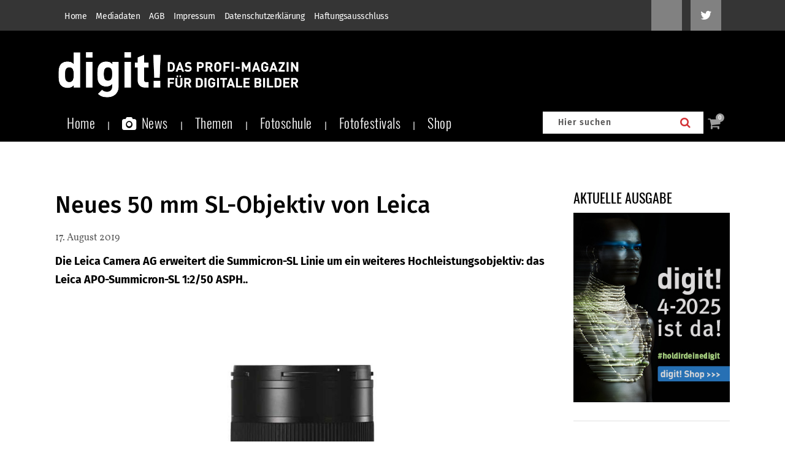

--- FILE ---
content_type: text/html; charset=utf-8
request_url: https://www.google.com/recaptcha/api2/anchor?ar=1&k=6Lcc66IpAAAAANmKKqam5-KuK9ZONODfDh9NqKDs&co=aHR0cHM6Ly93d3cuZGlnaXQuZGU6NDQz&hl=en&v=PoyoqOPhxBO7pBk68S4YbpHZ&size=invisible&anchor-ms=20000&execute-ms=30000&cb=jj6jdydgak0
body_size: 48751
content:
<!DOCTYPE HTML><html dir="ltr" lang="en"><head><meta http-equiv="Content-Type" content="text/html; charset=UTF-8">
<meta http-equiv="X-UA-Compatible" content="IE=edge">
<title>reCAPTCHA</title>
<style type="text/css">
/* cyrillic-ext */
@font-face {
  font-family: 'Roboto';
  font-style: normal;
  font-weight: 400;
  font-stretch: 100%;
  src: url(//fonts.gstatic.com/s/roboto/v48/KFO7CnqEu92Fr1ME7kSn66aGLdTylUAMa3GUBHMdazTgWw.woff2) format('woff2');
  unicode-range: U+0460-052F, U+1C80-1C8A, U+20B4, U+2DE0-2DFF, U+A640-A69F, U+FE2E-FE2F;
}
/* cyrillic */
@font-face {
  font-family: 'Roboto';
  font-style: normal;
  font-weight: 400;
  font-stretch: 100%;
  src: url(//fonts.gstatic.com/s/roboto/v48/KFO7CnqEu92Fr1ME7kSn66aGLdTylUAMa3iUBHMdazTgWw.woff2) format('woff2');
  unicode-range: U+0301, U+0400-045F, U+0490-0491, U+04B0-04B1, U+2116;
}
/* greek-ext */
@font-face {
  font-family: 'Roboto';
  font-style: normal;
  font-weight: 400;
  font-stretch: 100%;
  src: url(//fonts.gstatic.com/s/roboto/v48/KFO7CnqEu92Fr1ME7kSn66aGLdTylUAMa3CUBHMdazTgWw.woff2) format('woff2');
  unicode-range: U+1F00-1FFF;
}
/* greek */
@font-face {
  font-family: 'Roboto';
  font-style: normal;
  font-weight: 400;
  font-stretch: 100%;
  src: url(//fonts.gstatic.com/s/roboto/v48/KFO7CnqEu92Fr1ME7kSn66aGLdTylUAMa3-UBHMdazTgWw.woff2) format('woff2');
  unicode-range: U+0370-0377, U+037A-037F, U+0384-038A, U+038C, U+038E-03A1, U+03A3-03FF;
}
/* math */
@font-face {
  font-family: 'Roboto';
  font-style: normal;
  font-weight: 400;
  font-stretch: 100%;
  src: url(//fonts.gstatic.com/s/roboto/v48/KFO7CnqEu92Fr1ME7kSn66aGLdTylUAMawCUBHMdazTgWw.woff2) format('woff2');
  unicode-range: U+0302-0303, U+0305, U+0307-0308, U+0310, U+0312, U+0315, U+031A, U+0326-0327, U+032C, U+032F-0330, U+0332-0333, U+0338, U+033A, U+0346, U+034D, U+0391-03A1, U+03A3-03A9, U+03B1-03C9, U+03D1, U+03D5-03D6, U+03F0-03F1, U+03F4-03F5, U+2016-2017, U+2034-2038, U+203C, U+2040, U+2043, U+2047, U+2050, U+2057, U+205F, U+2070-2071, U+2074-208E, U+2090-209C, U+20D0-20DC, U+20E1, U+20E5-20EF, U+2100-2112, U+2114-2115, U+2117-2121, U+2123-214F, U+2190, U+2192, U+2194-21AE, U+21B0-21E5, U+21F1-21F2, U+21F4-2211, U+2213-2214, U+2216-22FF, U+2308-230B, U+2310, U+2319, U+231C-2321, U+2336-237A, U+237C, U+2395, U+239B-23B7, U+23D0, U+23DC-23E1, U+2474-2475, U+25AF, U+25B3, U+25B7, U+25BD, U+25C1, U+25CA, U+25CC, U+25FB, U+266D-266F, U+27C0-27FF, U+2900-2AFF, U+2B0E-2B11, U+2B30-2B4C, U+2BFE, U+3030, U+FF5B, U+FF5D, U+1D400-1D7FF, U+1EE00-1EEFF;
}
/* symbols */
@font-face {
  font-family: 'Roboto';
  font-style: normal;
  font-weight: 400;
  font-stretch: 100%;
  src: url(//fonts.gstatic.com/s/roboto/v48/KFO7CnqEu92Fr1ME7kSn66aGLdTylUAMaxKUBHMdazTgWw.woff2) format('woff2');
  unicode-range: U+0001-000C, U+000E-001F, U+007F-009F, U+20DD-20E0, U+20E2-20E4, U+2150-218F, U+2190, U+2192, U+2194-2199, U+21AF, U+21E6-21F0, U+21F3, U+2218-2219, U+2299, U+22C4-22C6, U+2300-243F, U+2440-244A, U+2460-24FF, U+25A0-27BF, U+2800-28FF, U+2921-2922, U+2981, U+29BF, U+29EB, U+2B00-2BFF, U+4DC0-4DFF, U+FFF9-FFFB, U+10140-1018E, U+10190-1019C, U+101A0, U+101D0-101FD, U+102E0-102FB, U+10E60-10E7E, U+1D2C0-1D2D3, U+1D2E0-1D37F, U+1F000-1F0FF, U+1F100-1F1AD, U+1F1E6-1F1FF, U+1F30D-1F30F, U+1F315, U+1F31C, U+1F31E, U+1F320-1F32C, U+1F336, U+1F378, U+1F37D, U+1F382, U+1F393-1F39F, U+1F3A7-1F3A8, U+1F3AC-1F3AF, U+1F3C2, U+1F3C4-1F3C6, U+1F3CA-1F3CE, U+1F3D4-1F3E0, U+1F3ED, U+1F3F1-1F3F3, U+1F3F5-1F3F7, U+1F408, U+1F415, U+1F41F, U+1F426, U+1F43F, U+1F441-1F442, U+1F444, U+1F446-1F449, U+1F44C-1F44E, U+1F453, U+1F46A, U+1F47D, U+1F4A3, U+1F4B0, U+1F4B3, U+1F4B9, U+1F4BB, U+1F4BF, U+1F4C8-1F4CB, U+1F4D6, U+1F4DA, U+1F4DF, U+1F4E3-1F4E6, U+1F4EA-1F4ED, U+1F4F7, U+1F4F9-1F4FB, U+1F4FD-1F4FE, U+1F503, U+1F507-1F50B, U+1F50D, U+1F512-1F513, U+1F53E-1F54A, U+1F54F-1F5FA, U+1F610, U+1F650-1F67F, U+1F687, U+1F68D, U+1F691, U+1F694, U+1F698, U+1F6AD, U+1F6B2, U+1F6B9-1F6BA, U+1F6BC, U+1F6C6-1F6CF, U+1F6D3-1F6D7, U+1F6E0-1F6EA, U+1F6F0-1F6F3, U+1F6F7-1F6FC, U+1F700-1F7FF, U+1F800-1F80B, U+1F810-1F847, U+1F850-1F859, U+1F860-1F887, U+1F890-1F8AD, U+1F8B0-1F8BB, U+1F8C0-1F8C1, U+1F900-1F90B, U+1F93B, U+1F946, U+1F984, U+1F996, U+1F9E9, U+1FA00-1FA6F, U+1FA70-1FA7C, U+1FA80-1FA89, U+1FA8F-1FAC6, U+1FACE-1FADC, U+1FADF-1FAE9, U+1FAF0-1FAF8, U+1FB00-1FBFF;
}
/* vietnamese */
@font-face {
  font-family: 'Roboto';
  font-style: normal;
  font-weight: 400;
  font-stretch: 100%;
  src: url(//fonts.gstatic.com/s/roboto/v48/KFO7CnqEu92Fr1ME7kSn66aGLdTylUAMa3OUBHMdazTgWw.woff2) format('woff2');
  unicode-range: U+0102-0103, U+0110-0111, U+0128-0129, U+0168-0169, U+01A0-01A1, U+01AF-01B0, U+0300-0301, U+0303-0304, U+0308-0309, U+0323, U+0329, U+1EA0-1EF9, U+20AB;
}
/* latin-ext */
@font-face {
  font-family: 'Roboto';
  font-style: normal;
  font-weight: 400;
  font-stretch: 100%;
  src: url(//fonts.gstatic.com/s/roboto/v48/KFO7CnqEu92Fr1ME7kSn66aGLdTylUAMa3KUBHMdazTgWw.woff2) format('woff2');
  unicode-range: U+0100-02BA, U+02BD-02C5, U+02C7-02CC, U+02CE-02D7, U+02DD-02FF, U+0304, U+0308, U+0329, U+1D00-1DBF, U+1E00-1E9F, U+1EF2-1EFF, U+2020, U+20A0-20AB, U+20AD-20C0, U+2113, U+2C60-2C7F, U+A720-A7FF;
}
/* latin */
@font-face {
  font-family: 'Roboto';
  font-style: normal;
  font-weight: 400;
  font-stretch: 100%;
  src: url(//fonts.gstatic.com/s/roboto/v48/KFO7CnqEu92Fr1ME7kSn66aGLdTylUAMa3yUBHMdazQ.woff2) format('woff2');
  unicode-range: U+0000-00FF, U+0131, U+0152-0153, U+02BB-02BC, U+02C6, U+02DA, U+02DC, U+0304, U+0308, U+0329, U+2000-206F, U+20AC, U+2122, U+2191, U+2193, U+2212, U+2215, U+FEFF, U+FFFD;
}
/* cyrillic-ext */
@font-face {
  font-family: 'Roboto';
  font-style: normal;
  font-weight: 500;
  font-stretch: 100%;
  src: url(//fonts.gstatic.com/s/roboto/v48/KFO7CnqEu92Fr1ME7kSn66aGLdTylUAMa3GUBHMdazTgWw.woff2) format('woff2');
  unicode-range: U+0460-052F, U+1C80-1C8A, U+20B4, U+2DE0-2DFF, U+A640-A69F, U+FE2E-FE2F;
}
/* cyrillic */
@font-face {
  font-family: 'Roboto';
  font-style: normal;
  font-weight: 500;
  font-stretch: 100%;
  src: url(//fonts.gstatic.com/s/roboto/v48/KFO7CnqEu92Fr1ME7kSn66aGLdTylUAMa3iUBHMdazTgWw.woff2) format('woff2');
  unicode-range: U+0301, U+0400-045F, U+0490-0491, U+04B0-04B1, U+2116;
}
/* greek-ext */
@font-face {
  font-family: 'Roboto';
  font-style: normal;
  font-weight: 500;
  font-stretch: 100%;
  src: url(//fonts.gstatic.com/s/roboto/v48/KFO7CnqEu92Fr1ME7kSn66aGLdTylUAMa3CUBHMdazTgWw.woff2) format('woff2');
  unicode-range: U+1F00-1FFF;
}
/* greek */
@font-face {
  font-family: 'Roboto';
  font-style: normal;
  font-weight: 500;
  font-stretch: 100%;
  src: url(//fonts.gstatic.com/s/roboto/v48/KFO7CnqEu92Fr1ME7kSn66aGLdTylUAMa3-UBHMdazTgWw.woff2) format('woff2');
  unicode-range: U+0370-0377, U+037A-037F, U+0384-038A, U+038C, U+038E-03A1, U+03A3-03FF;
}
/* math */
@font-face {
  font-family: 'Roboto';
  font-style: normal;
  font-weight: 500;
  font-stretch: 100%;
  src: url(//fonts.gstatic.com/s/roboto/v48/KFO7CnqEu92Fr1ME7kSn66aGLdTylUAMawCUBHMdazTgWw.woff2) format('woff2');
  unicode-range: U+0302-0303, U+0305, U+0307-0308, U+0310, U+0312, U+0315, U+031A, U+0326-0327, U+032C, U+032F-0330, U+0332-0333, U+0338, U+033A, U+0346, U+034D, U+0391-03A1, U+03A3-03A9, U+03B1-03C9, U+03D1, U+03D5-03D6, U+03F0-03F1, U+03F4-03F5, U+2016-2017, U+2034-2038, U+203C, U+2040, U+2043, U+2047, U+2050, U+2057, U+205F, U+2070-2071, U+2074-208E, U+2090-209C, U+20D0-20DC, U+20E1, U+20E5-20EF, U+2100-2112, U+2114-2115, U+2117-2121, U+2123-214F, U+2190, U+2192, U+2194-21AE, U+21B0-21E5, U+21F1-21F2, U+21F4-2211, U+2213-2214, U+2216-22FF, U+2308-230B, U+2310, U+2319, U+231C-2321, U+2336-237A, U+237C, U+2395, U+239B-23B7, U+23D0, U+23DC-23E1, U+2474-2475, U+25AF, U+25B3, U+25B7, U+25BD, U+25C1, U+25CA, U+25CC, U+25FB, U+266D-266F, U+27C0-27FF, U+2900-2AFF, U+2B0E-2B11, U+2B30-2B4C, U+2BFE, U+3030, U+FF5B, U+FF5D, U+1D400-1D7FF, U+1EE00-1EEFF;
}
/* symbols */
@font-face {
  font-family: 'Roboto';
  font-style: normal;
  font-weight: 500;
  font-stretch: 100%;
  src: url(//fonts.gstatic.com/s/roboto/v48/KFO7CnqEu92Fr1ME7kSn66aGLdTylUAMaxKUBHMdazTgWw.woff2) format('woff2');
  unicode-range: U+0001-000C, U+000E-001F, U+007F-009F, U+20DD-20E0, U+20E2-20E4, U+2150-218F, U+2190, U+2192, U+2194-2199, U+21AF, U+21E6-21F0, U+21F3, U+2218-2219, U+2299, U+22C4-22C6, U+2300-243F, U+2440-244A, U+2460-24FF, U+25A0-27BF, U+2800-28FF, U+2921-2922, U+2981, U+29BF, U+29EB, U+2B00-2BFF, U+4DC0-4DFF, U+FFF9-FFFB, U+10140-1018E, U+10190-1019C, U+101A0, U+101D0-101FD, U+102E0-102FB, U+10E60-10E7E, U+1D2C0-1D2D3, U+1D2E0-1D37F, U+1F000-1F0FF, U+1F100-1F1AD, U+1F1E6-1F1FF, U+1F30D-1F30F, U+1F315, U+1F31C, U+1F31E, U+1F320-1F32C, U+1F336, U+1F378, U+1F37D, U+1F382, U+1F393-1F39F, U+1F3A7-1F3A8, U+1F3AC-1F3AF, U+1F3C2, U+1F3C4-1F3C6, U+1F3CA-1F3CE, U+1F3D4-1F3E0, U+1F3ED, U+1F3F1-1F3F3, U+1F3F5-1F3F7, U+1F408, U+1F415, U+1F41F, U+1F426, U+1F43F, U+1F441-1F442, U+1F444, U+1F446-1F449, U+1F44C-1F44E, U+1F453, U+1F46A, U+1F47D, U+1F4A3, U+1F4B0, U+1F4B3, U+1F4B9, U+1F4BB, U+1F4BF, U+1F4C8-1F4CB, U+1F4D6, U+1F4DA, U+1F4DF, U+1F4E3-1F4E6, U+1F4EA-1F4ED, U+1F4F7, U+1F4F9-1F4FB, U+1F4FD-1F4FE, U+1F503, U+1F507-1F50B, U+1F50D, U+1F512-1F513, U+1F53E-1F54A, U+1F54F-1F5FA, U+1F610, U+1F650-1F67F, U+1F687, U+1F68D, U+1F691, U+1F694, U+1F698, U+1F6AD, U+1F6B2, U+1F6B9-1F6BA, U+1F6BC, U+1F6C6-1F6CF, U+1F6D3-1F6D7, U+1F6E0-1F6EA, U+1F6F0-1F6F3, U+1F6F7-1F6FC, U+1F700-1F7FF, U+1F800-1F80B, U+1F810-1F847, U+1F850-1F859, U+1F860-1F887, U+1F890-1F8AD, U+1F8B0-1F8BB, U+1F8C0-1F8C1, U+1F900-1F90B, U+1F93B, U+1F946, U+1F984, U+1F996, U+1F9E9, U+1FA00-1FA6F, U+1FA70-1FA7C, U+1FA80-1FA89, U+1FA8F-1FAC6, U+1FACE-1FADC, U+1FADF-1FAE9, U+1FAF0-1FAF8, U+1FB00-1FBFF;
}
/* vietnamese */
@font-face {
  font-family: 'Roboto';
  font-style: normal;
  font-weight: 500;
  font-stretch: 100%;
  src: url(//fonts.gstatic.com/s/roboto/v48/KFO7CnqEu92Fr1ME7kSn66aGLdTylUAMa3OUBHMdazTgWw.woff2) format('woff2');
  unicode-range: U+0102-0103, U+0110-0111, U+0128-0129, U+0168-0169, U+01A0-01A1, U+01AF-01B0, U+0300-0301, U+0303-0304, U+0308-0309, U+0323, U+0329, U+1EA0-1EF9, U+20AB;
}
/* latin-ext */
@font-face {
  font-family: 'Roboto';
  font-style: normal;
  font-weight: 500;
  font-stretch: 100%;
  src: url(//fonts.gstatic.com/s/roboto/v48/KFO7CnqEu92Fr1ME7kSn66aGLdTylUAMa3KUBHMdazTgWw.woff2) format('woff2');
  unicode-range: U+0100-02BA, U+02BD-02C5, U+02C7-02CC, U+02CE-02D7, U+02DD-02FF, U+0304, U+0308, U+0329, U+1D00-1DBF, U+1E00-1E9F, U+1EF2-1EFF, U+2020, U+20A0-20AB, U+20AD-20C0, U+2113, U+2C60-2C7F, U+A720-A7FF;
}
/* latin */
@font-face {
  font-family: 'Roboto';
  font-style: normal;
  font-weight: 500;
  font-stretch: 100%;
  src: url(//fonts.gstatic.com/s/roboto/v48/KFO7CnqEu92Fr1ME7kSn66aGLdTylUAMa3yUBHMdazQ.woff2) format('woff2');
  unicode-range: U+0000-00FF, U+0131, U+0152-0153, U+02BB-02BC, U+02C6, U+02DA, U+02DC, U+0304, U+0308, U+0329, U+2000-206F, U+20AC, U+2122, U+2191, U+2193, U+2212, U+2215, U+FEFF, U+FFFD;
}
/* cyrillic-ext */
@font-face {
  font-family: 'Roboto';
  font-style: normal;
  font-weight: 900;
  font-stretch: 100%;
  src: url(//fonts.gstatic.com/s/roboto/v48/KFO7CnqEu92Fr1ME7kSn66aGLdTylUAMa3GUBHMdazTgWw.woff2) format('woff2');
  unicode-range: U+0460-052F, U+1C80-1C8A, U+20B4, U+2DE0-2DFF, U+A640-A69F, U+FE2E-FE2F;
}
/* cyrillic */
@font-face {
  font-family: 'Roboto';
  font-style: normal;
  font-weight: 900;
  font-stretch: 100%;
  src: url(//fonts.gstatic.com/s/roboto/v48/KFO7CnqEu92Fr1ME7kSn66aGLdTylUAMa3iUBHMdazTgWw.woff2) format('woff2');
  unicode-range: U+0301, U+0400-045F, U+0490-0491, U+04B0-04B1, U+2116;
}
/* greek-ext */
@font-face {
  font-family: 'Roboto';
  font-style: normal;
  font-weight: 900;
  font-stretch: 100%;
  src: url(//fonts.gstatic.com/s/roboto/v48/KFO7CnqEu92Fr1ME7kSn66aGLdTylUAMa3CUBHMdazTgWw.woff2) format('woff2');
  unicode-range: U+1F00-1FFF;
}
/* greek */
@font-face {
  font-family: 'Roboto';
  font-style: normal;
  font-weight: 900;
  font-stretch: 100%;
  src: url(//fonts.gstatic.com/s/roboto/v48/KFO7CnqEu92Fr1ME7kSn66aGLdTylUAMa3-UBHMdazTgWw.woff2) format('woff2');
  unicode-range: U+0370-0377, U+037A-037F, U+0384-038A, U+038C, U+038E-03A1, U+03A3-03FF;
}
/* math */
@font-face {
  font-family: 'Roboto';
  font-style: normal;
  font-weight: 900;
  font-stretch: 100%;
  src: url(//fonts.gstatic.com/s/roboto/v48/KFO7CnqEu92Fr1ME7kSn66aGLdTylUAMawCUBHMdazTgWw.woff2) format('woff2');
  unicode-range: U+0302-0303, U+0305, U+0307-0308, U+0310, U+0312, U+0315, U+031A, U+0326-0327, U+032C, U+032F-0330, U+0332-0333, U+0338, U+033A, U+0346, U+034D, U+0391-03A1, U+03A3-03A9, U+03B1-03C9, U+03D1, U+03D5-03D6, U+03F0-03F1, U+03F4-03F5, U+2016-2017, U+2034-2038, U+203C, U+2040, U+2043, U+2047, U+2050, U+2057, U+205F, U+2070-2071, U+2074-208E, U+2090-209C, U+20D0-20DC, U+20E1, U+20E5-20EF, U+2100-2112, U+2114-2115, U+2117-2121, U+2123-214F, U+2190, U+2192, U+2194-21AE, U+21B0-21E5, U+21F1-21F2, U+21F4-2211, U+2213-2214, U+2216-22FF, U+2308-230B, U+2310, U+2319, U+231C-2321, U+2336-237A, U+237C, U+2395, U+239B-23B7, U+23D0, U+23DC-23E1, U+2474-2475, U+25AF, U+25B3, U+25B7, U+25BD, U+25C1, U+25CA, U+25CC, U+25FB, U+266D-266F, U+27C0-27FF, U+2900-2AFF, U+2B0E-2B11, U+2B30-2B4C, U+2BFE, U+3030, U+FF5B, U+FF5D, U+1D400-1D7FF, U+1EE00-1EEFF;
}
/* symbols */
@font-face {
  font-family: 'Roboto';
  font-style: normal;
  font-weight: 900;
  font-stretch: 100%;
  src: url(//fonts.gstatic.com/s/roboto/v48/KFO7CnqEu92Fr1ME7kSn66aGLdTylUAMaxKUBHMdazTgWw.woff2) format('woff2');
  unicode-range: U+0001-000C, U+000E-001F, U+007F-009F, U+20DD-20E0, U+20E2-20E4, U+2150-218F, U+2190, U+2192, U+2194-2199, U+21AF, U+21E6-21F0, U+21F3, U+2218-2219, U+2299, U+22C4-22C6, U+2300-243F, U+2440-244A, U+2460-24FF, U+25A0-27BF, U+2800-28FF, U+2921-2922, U+2981, U+29BF, U+29EB, U+2B00-2BFF, U+4DC0-4DFF, U+FFF9-FFFB, U+10140-1018E, U+10190-1019C, U+101A0, U+101D0-101FD, U+102E0-102FB, U+10E60-10E7E, U+1D2C0-1D2D3, U+1D2E0-1D37F, U+1F000-1F0FF, U+1F100-1F1AD, U+1F1E6-1F1FF, U+1F30D-1F30F, U+1F315, U+1F31C, U+1F31E, U+1F320-1F32C, U+1F336, U+1F378, U+1F37D, U+1F382, U+1F393-1F39F, U+1F3A7-1F3A8, U+1F3AC-1F3AF, U+1F3C2, U+1F3C4-1F3C6, U+1F3CA-1F3CE, U+1F3D4-1F3E0, U+1F3ED, U+1F3F1-1F3F3, U+1F3F5-1F3F7, U+1F408, U+1F415, U+1F41F, U+1F426, U+1F43F, U+1F441-1F442, U+1F444, U+1F446-1F449, U+1F44C-1F44E, U+1F453, U+1F46A, U+1F47D, U+1F4A3, U+1F4B0, U+1F4B3, U+1F4B9, U+1F4BB, U+1F4BF, U+1F4C8-1F4CB, U+1F4D6, U+1F4DA, U+1F4DF, U+1F4E3-1F4E6, U+1F4EA-1F4ED, U+1F4F7, U+1F4F9-1F4FB, U+1F4FD-1F4FE, U+1F503, U+1F507-1F50B, U+1F50D, U+1F512-1F513, U+1F53E-1F54A, U+1F54F-1F5FA, U+1F610, U+1F650-1F67F, U+1F687, U+1F68D, U+1F691, U+1F694, U+1F698, U+1F6AD, U+1F6B2, U+1F6B9-1F6BA, U+1F6BC, U+1F6C6-1F6CF, U+1F6D3-1F6D7, U+1F6E0-1F6EA, U+1F6F0-1F6F3, U+1F6F7-1F6FC, U+1F700-1F7FF, U+1F800-1F80B, U+1F810-1F847, U+1F850-1F859, U+1F860-1F887, U+1F890-1F8AD, U+1F8B0-1F8BB, U+1F8C0-1F8C1, U+1F900-1F90B, U+1F93B, U+1F946, U+1F984, U+1F996, U+1F9E9, U+1FA00-1FA6F, U+1FA70-1FA7C, U+1FA80-1FA89, U+1FA8F-1FAC6, U+1FACE-1FADC, U+1FADF-1FAE9, U+1FAF0-1FAF8, U+1FB00-1FBFF;
}
/* vietnamese */
@font-face {
  font-family: 'Roboto';
  font-style: normal;
  font-weight: 900;
  font-stretch: 100%;
  src: url(//fonts.gstatic.com/s/roboto/v48/KFO7CnqEu92Fr1ME7kSn66aGLdTylUAMa3OUBHMdazTgWw.woff2) format('woff2');
  unicode-range: U+0102-0103, U+0110-0111, U+0128-0129, U+0168-0169, U+01A0-01A1, U+01AF-01B0, U+0300-0301, U+0303-0304, U+0308-0309, U+0323, U+0329, U+1EA0-1EF9, U+20AB;
}
/* latin-ext */
@font-face {
  font-family: 'Roboto';
  font-style: normal;
  font-weight: 900;
  font-stretch: 100%;
  src: url(//fonts.gstatic.com/s/roboto/v48/KFO7CnqEu92Fr1ME7kSn66aGLdTylUAMa3KUBHMdazTgWw.woff2) format('woff2');
  unicode-range: U+0100-02BA, U+02BD-02C5, U+02C7-02CC, U+02CE-02D7, U+02DD-02FF, U+0304, U+0308, U+0329, U+1D00-1DBF, U+1E00-1E9F, U+1EF2-1EFF, U+2020, U+20A0-20AB, U+20AD-20C0, U+2113, U+2C60-2C7F, U+A720-A7FF;
}
/* latin */
@font-face {
  font-family: 'Roboto';
  font-style: normal;
  font-weight: 900;
  font-stretch: 100%;
  src: url(//fonts.gstatic.com/s/roboto/v48/KFO7CnqEu92Fr1ME7kSn66aGLdTylUAMa3yUBHMdazQ.woff2) format('woff2');
  unicode-range: U+0000-00FF, U+0131, U+0152-0153, U+02BB-02BC, U+02C6, U+02DA, U+02DC, U+0304, U+0308, U+0329, U+2000-206F, U+20AC, U+2122, U+2191, U+2193, U+2212, U+2215, U+FEFF, U+FFFD;
}

</style>
<link rel="stylesheet" type="text/css" href="https://www.gstatic.com/recaptcha/releases/PoyoqOPhxBO7pBk68S4YbpHZ/styles__ltr.css">
<script nonce="NVqoPg6Elz14mODMXGXVJw" type="text/javascript">window['__recaptcha_api'] = 'https://www.google.com/recaptcha/api2/';</script>
<script type="text/javascript" src="https://www.gstatic.com/recaptcha/releases/PoyoqOPhxBO7pBk68S4YbpHZ/recaptcha__en.js" nonce="NVqoPg6Elz14mODMXGXVJw">
      
    </script></head>
<body><div id="rc-anchor-alert" class="rc-anchor-alert"></div>
<input type="hidden" id="recaptcha-token" value="[base64]">
<script type="text/javascript" nonce="NVqoPg6Elz14mODMXGXVJw">
      recaptcha.anchor.Main.init("[\x22ainput\x22,[\x22bgdata\x22,\x22\x22,\[base64]/[base64]/[base64]/[base64]/cjw8ejpyPj4+eil9Y2F0Y2gobCl7dGhyb3cgbDt9fSxIPWZ1bmN0aW9uKHcsdCx6KXtpZih3PT0xOTR8fHc9PTIwOCl0LnZbd10/dC52W3ddLmNvbmNhdCh6KTp0LnZbd109b2Yoeix0KTtlbHNle2lmKHQuYkImJnchPTMxNylyZXR1cm47dz09NjZ8fHc9PTEyMnx8dz09NDcwfHx3PT00NHx8dz09NDE2fHx3PT0zOTd8fHc9PTQyMXx8dz09Njh8fHc9PTcwfHx3PT0xODQ/[base64]/[base64]/[base64]/bmV3IGRbVl0oSlswXSk6cD09Mj9uZXcgZFtWXShKWzBdLEpbMV0pOnA9PTM/bmV3IGRbVl0oSlswXSxKWzFdLEpbMl0pOnA9PTQ/[base64]/[base64]/[base64]/[base64]\x22,\[base64]\x22,\[base64]/CscOaw44vUMKZwqHDn8K2E8ObwoTDmcOowqbCnTrCiHxUSHDDrMK6BXVIwqDDrcKowotZw6jDrMOOwrTCh3ZkTGsbwo8kwpbCoA04w4Yew5kWw7jDvsO0QsKIesOnwozCusKXwqrCvXJuw4zCkMOdeygcOcK0JiTDtT/CsTjCiMKuQMKvw5fDp8OGTVvCqMKdw6ktH8Kvw5PDnHrCjsK0O0/[base64]/NsK8w7zCisKOwqPCkw4VMcKEcHx5w5pAwr5Lwpwgw7pjw5/DgE4yG8OmwqJWw5hCJUonwo/DqB7Do8K/[base64]/CuXYAalfDvMKFZcONwo4HwqtMIxd6w4/Cs8KkPsKdwoprwovCtMK0aMOgSCwOwqw8YMKzwoTCmR7CocOYccOGYFDDp3d9OsOUwpMPw73Dh8OKE1RcJUh/wqR2wpcWD8K9w7AnwpXDhGZzwpnCnm50wpHCjgNKV8Otw4bDhcKzw6/DgTBNC0HCl8OYXhN9YsK3GCTCi3vCncOianTCjxQBKX/DgyTCmsO+wq7Dg8ONE3jCjigfwrTDpSs7wrzCoMKrwp93wrzDsCV5AD/[base64]/DvMO/[base64]/[base64]/[base64]/GsOgMlLDlsOrwrTCu8KCwpVHwqVAaVJvM3TClinCl2bDo1fChsKDc8OVb8OUMCzDqcOtWQ7DlFZGdmXDk8K/HMOcwpkFGEMBY8OrVcKbwoEYcMKZw4bDtEYJHCnCjzN+woApwoXCqH3DqStnw4phwqjChnbCi8KNccKmwrHCjgduwr/[base64]/DicKCU8K1wq8cV8KUdMK5LVjCqMOtc8KHw6HCncKkNUZswpVJwrPDrUdKwrXDsTIMwozCjcKQGXpiDTUbacOTKmPCsjJMcDBINRTDkxvCtcOKOUEIw5lmNsO3OMKeccOZwoJzwpXCoF9XHCLCohl1XSEMw5YIcA3CuMO0KG/ClEhKwq8TPC8Tw6fCosOTwoTCtMO7w5dQw7rCuypjw4LDvcOWw6PCqMOfb0t/OcOrWQ3CtMK/Q8K0FAfCmAIww4DDu8OywoTDjMKtw7wJesONAB7CucO7wr4mwrHDlRDDusOZcMO1L8ObA8KXXktww4FJH8OiCG/DkMOiRzzCsUDDmxsZfsO2w4siwpwOwoF3w7FAwrVww5EBdA8Ewr5XwrNEb2HCq8OZDcKkKsKOBcKyE8OsazfDqCE3w5NXISTCn8O+GEEhbMKXcw7CgsO/bcO0wpXDrsO7RxfDjcKAAAnDnsK6w67Ch8OKw7YEcsKSwo4bOD3CqwHCg2TCnMOvbMKxEcOHWGx/wo3DlAd3wo3DtTV1WcKbw4cIHCUawqjDmMK5MMOwK0wSbUrCl8Orw6w9wp3DmjfDkwXCukHDsT9owrrDlsKow4QsC8Kxw4PCm8KrwrpvWcKuw5bCkcKcZsKUY8Oow4FHXgdLwpPDj1zDv8OEZsO3w74jwq0AHsOZfMOmwoMgw44ISw/Cojtdw5bDgAFQwqYOLA/DmMKKw7HCvgDCrjYyPcOmTwzDucOiwoPCjsKlwqHDtF02BcKYwroIWw3Cq8OuwpZZMQ1ww5XCssKHCMOvw6BFZizCssKlwoERwq5NdsKuw7bDjcO9w6bDh8OLY3fDuV9UGHTCmG5sUWk/ZcKPwrB7XsKvUsObSsOOw5wmVsKVwrsoMcKaf8KhfFsiwpPCmcK7csKlZj8FW8K0acOvwrHDpxwCRCpPw5N4wqfDi8K/wo0BIMOYFsO7wrI3w4LCvsKNwppaMcOMVsO5LUrCg8KQw7QZw5B9FWd4ecOlwqA+w78dwpkLR8KOwpcswpBCMsO3EcKzw6AGw6PCmXXCjsOLw4DDqsO2TUo/bsOTdjfCr8OpwrtvwrjDlMOVPcKTwrvCnsOBwo0MXcKuw6ggdj3Dlj87fcKkw6vDgsOow5U8B1XDu2HDucOYWFzDoW50WMKpHnzDncO0QMOHE8ObwptGe8Odw6/[base64]/w5MvX21XwqjClTcmw57CncOYdT0tw7o5w5XDi8OnG8Oiw4nDrWAHwpvDssOSJEjCpsK2w4PCkjILBVdvw51yBcKNVCTCmBfDr8KnN8KHA8OiwpbDqgHCqMKlT8KIwo7DlMK9IcOfwo5iw7nDiS11L8KywrVhFQTCn1/[base64]/w75NHcKpwrDCpQVVIcKkw53DpkDDkyskw5UewpkwJ8KhaEgrwqzDgMOMKFxew50Sw6fDjRRCw67DoBsZdlLCiD4GOsK4w5TDg2NFI8OwSmQ/P8OMKR0sw5jCjsK/FQjDhsOWwonDgj8GwpfCv8OMw60Nw5HDpsORPMO3NgBxwo/Cl3vCm3hrwpbDixlPwpTDucKcLVQcE8OlJhBBfHbDp8KDUsKFwqjDoMOwdUomwrxiBMK9YMOUEcOvGMOhDMOSwrHDmMOaAFvDnAosw6DChMK9csKlw4BuwobDhMORJCFKHMOJwp/Cm8OVS04eXcOtw4tfwpjDrFLCrsK9wqhBf8KaYsOiO8KAwq3DuMOVZHJcw6Biw7EnwrnCuFDCgMKrFMO/w4PDuykawqNNwqtuwrtwwpfDiH7CuFjCkXsIw6LCicKPwqnChlPDusOnwqLCukrCjz7DoBfDgMOZdXDDrCTDvsOWwo/Ck8KXMMKLYcO8CMOzGsKvw6/Ci8KGw5bCp2YJczILYEZ0WMK9IsOyw7LDrcOVwoRpworCrnUVBsONFgoTeMOObkNZwqYewq4gKcOIXsOuTsK3esOcFcKOw74LdF/DkcO3w5cLfMKtwpFJw5LClkfClsO+w6DCvsKhw5jDpMOVw5gdw4kLIMOIw4RvTDTCusOKJsKEw75UwpbClQbChcKjwpfCpRHCv8KCMx8Cw6fCgRoBRGJjITxiSB5iw4/Dn2N9KMOzYcKMViZdf8OHw4/Dh1IXfWzCvFpPB1ZyECbCuSXDtBDCqVnCiMKBNcOid8KZK8KDBsO0fUITAht5JcKzFGZCw4fCksOpQMKkwqR0w4YPw5zDhMK0wpE3wpDCvmHCnMOtdMKVwrNVBSQ9ETvChDQgRz7DvwbCnUkewoZXw6/[base64]/DugwUw6xLZznDpHXCgic/wqMxwo4jw417MCHCp8K2w4oUdj5aQGwAaHZ7SMOpICc2w4YPw73Co8O/[base64]/aXzDucKmw5PDr8K8RTYCw4DDnMKmMX3DucO8wprDgcOcw7DCpMOew7MTw4nCpcKJfcOmQ8OvHyvDsXHClMK5ZgjCgcOuwqvDgsO1M28cLVwiw6xUw75pw5VSwox7CVLClkjDuzrCkkUVTsKRNAkkwpU7wozCjgLCucOcw7N/[base64]/CqsOHH8OEw4fCu0bDg0rChxfCqmDDlsKgMkXDqBJxHnrCm8OnwrzDjcKwwq/CgcObwoPDpwZbTHNUwq3DkydzDVpFIkcZfcONwrDCpTASwrnDqyp2woZ3csKPOMOfw7HCusOjVBnCvMOgE2RHwqfDrcOHdxs3w7kifcO6wpvDmcOpwpkVwopjw5nCusOKKcOIHnE9A8OBwpYywoPChsKMZ8OPwobDlkfDkcKVV8KuZcK/[base64]/Cq8K7w5XDsHoaw65KdsKLw5DDjWo7wr3DtcKEw59RwpbDrm/[base64]/CmApfwqrCqcOfTFrCqhldMSJXwq1NDsO/ASRDwp5aw6bDrcK7dMKCa8OXXDPDlcKZTDTCmsKQIVU5HMOYw6bDpyTDi3Q5OcK/[base64]/CisKoHWQkwqRXMsOow5DCoh/[base64]/CsGsMclrCohJhbsKuOsKaw4N5fS3ChMOLPhhCWCtcRARlHMK1MXzDmQfDtUcnwqHDlnd0w4JlwqLCrEvDrSxzJ03DjsOeRGjDoWcjw6DChjfCl8O+DcKkNxokwqzDtk3ClHdywoHDvsOtEMOFL8OdwqjDvMOdXmUeKwbCg8OpHRPDn8KfD8KId8ONUD/ChF9+woDDvAXCk1DDtAlBwpTDncKew43Do0R+HcOaw5gicAorwq0Kw4cUGcK1wqApwqFVJnFfw40aQsKtw7DDpMOxw5BzNsOaw73DocOewpQHTCDDtsKUFsOHSg3CnBIgwqjCqDTCtVd0wqrCp8KgAsKkAinCp8KswpAdLsOSw47Diy8GwroZP8O6S8Oqw7/ChMKGNcKEwptzBMOdMcKZEmxqwrXDoxPCswPDnjHCvVHCnQxCTmI5dm0qw7nCv8OQwpYgT8KmOsOWw6DCgGrDosKPw6l6QsK0Ogogw7Qnw7lbaMKpdXAnw6EsScKDScOgDwHCjj0jXcO/[base64]/DulQ/wok7w4U8RUURC8KHwqZQw60zf8Khw7YOMcOXIMKhLhjDgMOnaUluw4bCnsOFUC4OdxzCrcOrw7hPFTZ/[base64]/TcK7MgLChUfDtHAFTSjCpMOCwq3DvARbO0wTPMK6wpcqwqlZw4zDqXYGOADCjELDtcKRXSTDqMOGwpARw7wkwqALwoFkfsKVeW9fV8OTwqvCtkkfw6HDrcOxwqBtcMKkDsOiw6w0wonCpCPCpMKqw5/CocOewrRYw4PDtcKVNAR3w5nCsMOAwosif8KPTwUDwp0USWrDlsKQw796R8O4VhRRw6TCjSk/ZVNVW8O2wqbDmQZww78+VcKLDMODwpLDjW/ChA/[base64]/DlsKhwrdDwrwDQcKRJcKRTj9Ow6HDn8OIw5LDlnrDozYUwovCiEc9M8OaAx0yw5EEwodcPRbDqEtdw7UYwp/CocKWwr7Ctyd3IcKcw5TCuMKONcOeMcOrw4Q+wqHDpsOkYMOQJ8OBTMKHbBzCjBlKw53Dv8KswqbDsDrCnsO4w5duDkHDpXBxwrxOaEDCnh/DiMOhRnQtT8KuM8KDw4zDv0Auwq/CrybCpV/[base64]/SEvDjsOSHsOcRsKNaxA6TlHCt8KqdcKewpxTw4nCvy8twqIYw73Ck8KAS0lVcmldwo3DrAXCvj7DrlXDmMKEIcKQw4TDlQbDm8K2fRTDpzpxw4M2Q8Omwp3Dn8OYScOyw7nCp8O9L1/[base64]/[base64]/[base64]/[base64]/NC/DuGLDp8KVZsKLMElIw6RdL37Dq8O1w6FtWsK+PMO8w5rDgDnDuDPCsDoYO8KJGMKOwp7DrHXDgxdsezvDlSE6w6YQw6Rgw7HDs3XDtMOHFxLDvcO9wopEMcKbwqnDgmjCjMKMwpUJw5ZSd8KaOsOAHcOiZ8KrPMKgcG7CmhfCgMOdw4/Dtj/CpRUUw6osbHvDg8KuwqnDv8OQPUfDu0LDmsK4w6fCnmp5fsOvwrYMw5nDjgHDkcKKwqESwocwdzvDqBAhcgDDv8O/DcOUBsKLwovDhBsEXMK5wq0Hw6jDoHAUWsOZwoY+wqvDt8Kjw7NQwqk9JwBpw6woCiDCmsKNwqk7w4rDih8gwrQzaw8OQlrCgh1gw77DkcOUaMKKCMK4URjCjsK/w7bDiMKOwqtBwopnPz/DvhjDuwpXwqfDvkkCDUHDnVxDUTEXw6LDucOsw59Vw4HDlsO1AsO4RcOjMMK0ZkYJw5XChmbCsjrDkj/Cg2PCj8KGJsOqfH8uAkFVJcOaw4hxw49kQMKhwpvDtnQ6LxAgw4bCuDgnQSjCkw45wpTCghsnPMK5acKqwpTDhFMUwrgzw4rCv8KpwojCoH01wplbw7NHwr/DoF56w7YVIQ4uwrUuMMOww6bDoVE+wrg6AMOcw5LCgMOpw5DDpkR8cCVUTT/[base64]/XS8VTXtEF2dNSTZ3wp1QwozCtlUWwpU1wpwSw7I+wqUXw60gw7wvw7/CvlfCgCdnwqnDtGlbUBUeaiE7wohiLXo0VmfDncO6w6/[base64]/[base64]/[base64]/CmsKuGH3CmsOwIsKcwpIFDsKGRsKpw5c2wrMkcjzDrDDDomkLVcK7Cj/Cjj3DjVc+KANsw49ew4NgwrJMw5jDmGzCi8KKw54RIcKGDV/DlT8rwofDpsOicl1jccOQEcOmaE7DuMOSJiNuw4wyN8KDacKIC1ViasOew4jDjmp2wpI8wr7CkCjDoh3CgyZVbnTCrcKRwqbDrcKWNWfCgsKnZzQbJUo7w6nCg8KQT8KPcW/ClcO2NBdeUSoew4dNf8KSwpjClMOTwp9FTMO+OU0VwpfCmRZCd8K3wrXCh1k+VBFiw7DDpMKAKMOsw5HCsi1gB8K2SEnDi3TCslgIw4duFsKycsO9w6DCowPDpQopAsOYwrBhfcO/w7zDicOMwqB9dVIMwpLDs8KVSyZNYhPCpRUHS8Omf8KRJFxYw4XDsxvDmsKtcMOrQsKqOsORFcK6AsOBwoZ9wrxOIRjDvyUYB2TDjiDDow4TwoQGDjNeRDsKFzDCsMKVWcOgBMKdw6/CpSHCvBXDvMOvwq/DvFhkw6TCgMOjw4UgJcOaacOiwr3CkzzCshbDnQ4GQsKJYUnCozpqGsK+w50Dw7Z+ScK/fS4cw5rClydNQh8Bw7/DscKZHR3Co8O9wqbDm8Oow6McXFhNw5bCjMKTw5saC8KJw6PDj8K0EcK+w77CncKEwrfCrmk8KsKgwrpRw7lcGsKfwoLClcKqECzDncOvfj/CuMKBKRzCpcK8woHCgnfDvBvCgMOvwqV9w6fDmcOWd2PDtxrCh3nChsORwo7DkAvDgikPwqQUKcOjQ8OSwrvDvn/[base64]/[base64]/DihHCvcKtw7DDjn9hWMOGB8KBA1TDnsKIFXzCt8OoUWjDksKMSX3DkMKBJBjCtxLDkhvCvU7Dj2bDnxouwrTCq8OyRcKkwqY2woR7wrvDuMKOF3N2LzQGwpLDhMKfwosdwonCtz/ClRwrGlfChMKYRzvDuMKOWGfDtMKBSQ/DnjHCq8ODCz7CtCbDqsKhwrRjS8OJGn9Iw6F3wrDCgsKpw65FBgIuw6zDoMKDO8OMwpXDjcO+wr93wqpLaTVaBCPDgsK4MUjDpMOHwoTCqFfCplfChMKhI8KNw6Fkwq/Cj1wpMVYuw5XDsDnDlsKEw6PCinkCwq0Cw6REdcOnw5LDs8ObV8KMwpJww6xvw58MGXh6HQXCrVHDhm3DrsOVGsKjKSsXw5V1F8KwUytrwr3DhsKgXTHCsMOWCXBmS8KSTsKFEU/[base64]/CisKHXlh0aGfCpcKFCynCnVQSa8OyAsOYITgJwpjDg8Ovw63DvjkuccOSw6zCnsKww48Cwo9qw4xXwpXDj8OKfMOIP8Owwrs0wo8uR8KfNW0gw7rCnhE9w6DCgRwcwoHDin/CuHU1w6vCicO3wo8KChPDssKVwrgNLsKEBsK2w6BSIMO6IhUBZkzDj8KrccOmPcOPFQVjQcOCE8OHREp9bw/DhMOWwodoBMOWHV8sDjF9w5zDs8KwX1/DnnTDkC/[base64]/[base64]/[base64]/[base64]/CijZhw7HDvsKwwoXDg2jCmsKLw6tOwqXCnk7DvcK7Nxoew5vDlGnDrMKmY8K+UcOrNk/CqlFsKsOOfsOtCj7CvsOGw4NOL2bDrGZzXcKxw4PDr8K1OsOsG8OMPcOpw6vCix/Dsi/CoMK3SMKtw5Fww4bDmE1ESVDDiS3CkmhNfFNrwqfDrnzCusK5cj3CsMO4QsKfXcO/aWnDksO5w6fDs8KoUGHDlT7Cr19Lw7nDvsKLw5DDg8OiwpIteVvCpcKCwoYuP8Oqw43CklHDhsOIw4fDrUx/FMKLw4sHUsK/[base64]/[base64]/DsnfCrMOJworCmig4wpBLNcKgKsK4NMKmHMOJcR7DrcOzwrAUAhHDrwdNwqLChhkgw64BQGgTw6sIw4MCw57Ck8KGM8KiZW06w7wCS8K/wpzCtcK8Yz3Cs0sow5QFw5DDh8KcFl7Dn8OCSwXDpcO3wrPDs8Oow77CnsOeYsOsAATDisK5UcOgwqw8SQ7DjsOswr4IQ8KawqjDsBkPW8OAesOkwpjCrcKZNwXCssK4PsKFw6/DtiTCgxvDl8O2NwAFw6HDvcKMO3xEwpxOwqc/TcOCwoJbb8KXwr/DgWjCnx4wQsKCw6nCqnxRw7nCg3xuw6NWwrMrw5YnOwLCjDDCt3/DtsOnSMO2F8K8w6HClcKCwr81wo/[base64]/[base64]/w4/DlsONZsKWwqjDsiJrRWzDscOew53CiSXChsOkacOtOsKHHhzDgMOUwq3DrMOgwp3DqMKmDg3DmTBhwrpwa8K6ZsOrShrDnDEnYgcJwrPClRULVBw/ecKgG8KZwocbwpxwTsKfOj/Ds33DscKAR2PDtChLIcOdwrDDsH7Dl8KLw4RFBy7ChMOMw5nDqUIvwqXDr3TChMK+w5TCvSXDmlLDuMKvw7lILMOyNsK2w6ZkZ1DCpkotc8OTwrUqwqzCk3vDjh/[base64]/[base64]/DpyhywoU+wqnCjMOtaMKRwojChHjCkcKEPz00J8KSwo7ClGoBeCDDmCPDuCRJwrTChMKcYU/DmRk0BMONwqDDqRDDg8O3wrF4woxKA0UoLV5Rw5fCgMKHw68bHnjDqhTDnsOow7fDqA/Ds8ORKw7CksKxK8KoFsK8wrLCqlDCncKUw4DCsw3DrcO6w6/DjcO0w7tlw7QvZ8OTSgrCgcKBwofDkVzCusKDw4fDgjwQEMOrw7XClyPCsXzClsKcAEvDqzjCnsOVBFHCpF8sfcKpwovDmCwxYlLCkMKEw6IlTnwawr/DuBbDoUN3Kntmw5zCqQYeQ25ZETPCvFpbw53Dok3DgArDtsKWwr3DrXcUwq1IXcORw4/DjMK3wo/DuB8Kw7N8w47DhcKeL1cFwpfDu8ORwoDCmyDCg8OaI0p5wqBgEAE+w6/DuTwbw4tZw5Q1esK6Qlk8w6pPKsOYw5RXL8KvwofDmsObwoo2w6/Cj8OWTMKsw5XDocOsDMOMTcKYw6I9wrHDvBJNPlXCjC8tGjvDmsKAwrDDncO2wp7DmsOlwqDCoE1Cw77DmsKnw4bDjj5RC8Ohdg4kdhfDpzDDrmnCqMK1VsO3QzUXEsOdw6lXV8KqA8KvwrdUPcK2wp/Dp8KFwqYjW14pclQCw47Dj0gmGMKGYH3DtcOBW3zClzfCvMOMw4sjw7TClMOrw7ZeXcKFwr0ewoPCmGPCtcOLwq5IOsO/P0HDncOLYF5Twp1IGnbCk8KewqvDmcOKwpVff8KqLXgjw6MKw6lIw7bCkz8nM8Oawo/DssOtwrbDhsK3wqHDtVswwqHCg8OEw5ZzBcKjwoAhw5DDqGPCoMKywpXCiVg/w6lwwpHCvwzChcKlwqd9YMO3woHDucKnWxrCjhNvwrDCvCt/[base64]/DgsO2wrzCiw/[base64]/AD7Ctn/DmWTCgMO6Y146w47CpMKPe1nDu1U8woLCr8KCw5DDr0xUwpY0GWLCh8OswpoZwotEwoR/wobDmzTCpMO3VT7CmlAjGSzDp8Ouw7DCisK2OVY7w7zDkcO2wptOw7EAw4J/BCTDomnDlsKNwp7DosKcw7Ajw5rCtmnCnTZrw5XCm8KFV25+w7Baw6/Dl0IgbcOkT8OECsOWbMK+w6bDkWLDssK0wqHDuFsLB8KQKsOnHWfDvy9KSMOLfMK8wr3Di14GYS/DisK1wpjDh8KrwqUXJx/CmCbCgEIYHldgwp97GMO0w7DDlMK0wofCgMOuw4HCs8K3H8OMw7YyDsKCORs6f17Ch8Opw7w6wr4qwoQDWMOgwq7Dvw9IwqAHeVdPwrVpwpNMGsKhSMO6w43Ch8Otw6hTw5bCosOTwqnDlsO7UC/DoCHDpgsxUjdhImXCsMOSOsK8XcKdEMOAKsO2e8OcLsOxw4rCmEUHcMKzVCc+w4jCkTfCnMOXwoLDoSbDgzB6w7F7wqjDp2UAwqHDosKZwqjDrG/DhmfDnTnChG0Kw6rDmGASL8Kxdy7Dk8O0LsKvw53Csi44dcKjAEDCiXjCk0shw6lAw6/CsCnDumHDqVjCql94asOIdcKaB8OIA33DkcObwpxvw7jDu8O8wr/[base64]/Dt13CicKnwrDDicKrb0bCn8OewrUAwpDDksKGw6paKMKlRsO0wojCh8Ocwqxhw707LsKVwpnCoMOTEcK4w4wyDcKewqhSXDTDgWjDsMOvRMOuaMKUwpzDvxsLcsOSScO/wol/w5hZw4lqw4cmDMOaekrCslh+w7o2N1dfMn7CpMKfwpYQTMOdw4LDgsOXwo5xASNHGsKmw6sCw7l/[base64]/DqcOZc8O8w63CiDkEw4wIw4tqwqTDp0/DqcOZdMKycMKkdMKHK8O0FcOkw5fDtnDDnMKxw4HCoA3CnlfCvnXCulLDvMKKwq9PC8O8HsKNPcKnw6J5w6JfwrkMw59lw7pawoo4JGNMA8K4w7sIwprCizI3AAATw6/CgGw4w6gdw7Q0wr3CmcOkw4TClTJLw6UfAsKDB8O8acKCYcKjRWnCnAhNcicPwqzCgsOWJMO6PAbClMKsacKjwrF9woXCiSrCmcK4wr/[base64]/DtWR8CEHCgcObRMObwolXEcKWw7rDoMKVwrTCtcK4wqXClQrCi8O9WcKUDcKaUMK3woIPFMOAwokEw6hCw5grTE3DssK2WcOSIzLDnsKAw57CoFU/wow5K1csw6rDlWHCvcODw4ZAwqVUPEDCi8OsScOhUjIKOcOvw4XCkmrDnVPCqsOeUsK2w75Sw6nCrDtyw58vwrfCusORdjp+w7tmWsKDUMOLIWtdw63Dt8KvTCxrwpjCl04rw7xjF8KhwpltwoJmw58/[base64]/CvsO0w5fCqzgRwqJjw4nDiMOTwrzDll7CssOow7VFHB8cGFDCtVplRznDrDHDpgxnVcKSwq7DsnbClFhKJ8Kvw6dHFsKrMC/CnsKmwrtWAcOiJg7CgMK/woXDj8OWwpDCtzfChhc+ews1w57DjsOhGMK3RlNRB8O+w7F0w5DCi8KMwqbDpsO5wq/DsMK7NkLCuQkJwpRww7rDmsObUCXCmn5Ewox0wpnDisO8w6/[base64]/Dk2/[base64]/DisK8QDbCkUvCiH53SsOyw70jw5LCucKEwqRbw6Zdw4BoDXoRM2EAHnzCnMKdUMK8djEiJMOawr8xasKuw5p6WMOTCX1Fw5Z7B8Onw5TClMOtY0xJwrZvwrDCsA3CtMK9w6drBD7DvMKbw4HCtmlAdcKVwqLDsm/DjMORw58XwpZKNVXCqMK9w4HDr33DhsKMW8OdFDB0wqjComESenkVwoxdw4nClsOawp/DgMOvwr3Ds0/CrcKqw70cw7Isw5hwMsK0w7DChWzCiAnDgD9MXsKON8KxeVQzw7hKb8Ogw5N0woJiJsOFw6EQw4wFQcK/w54hXMOtEMOywr0TwrI/E8OVwphhZi1+al8Gw4g6B0rDpVZDwp7DhFjDjsK6RxDDt8Kkw5fDhMOmwrgmwoJ6AhQnRTMofMO/w7EWGE4cwpEreMKIwq/CocOYdgLCvMK1w7hJcgbDtgJuwrdFwoMdK8K/wpbCsW05RsOcw48Fwr3DkB7Dj8OZF8KZJMOXGWHCoR3CosO2wqzCkhNwaMOWw4TCj8KmL2/DqMOHwqwawprDssK9DsOAw4DCuMK2w7/[base64]/wr8Nw6UzDMO3wpcuIUxTTcKPWjzDtBjCpcOKwr98wqVAwq/CllrCnjQdSmgEVcOSw43Cs8OywrpIQUUow5IbJC7Dq183TlVIw6RTw48sLMKpLcKKK0TDqcK4asOTDcK9eVbCnVBqKEIDwqIWwoYoNUUOCUVYw4/DrMOPKcOsw4rDlMOyNMO2wpzCrx45Z8KKwp4Cwo9YSG3CiiDCp8K7w5nClcKowrrCoHZewp3CoFFRw4hiWl97M8KxbcKWZ8OZwqfCm8O2wo/CtcKFXEt2wqgaOcOrwrTDoFIXc8KafsKiAcKlwqfCiMOxw4DDlkEKUMKuE8KlXnkgwozCjcONdsKLSMK/Pmsxw4jCkhYvKiJqwqvCvzzDqsKzw5LDvUjCvsO0CxPCjMKGKsKQwoHCt1xjbsKvD8OBY8KyCMK8wqXCln/Cv8KdIUYNwrROBsOACkMrCcK1C8ORw7fDocK2w6PCtcOOLcKUcDxRwrvCjMKkw5E5wrvCoHXCssK8w4bDtXXCpE7DiFEFw73Cv2dfw7XCixDDtkZmw7jDulDDjsO0c0XCpcOfwoF0acKVYHxxPsOEw61/[base64]/CtA3CtGbCjw9pGMKxwrDChBYlwr5gw5nCgH9wXnNkIBtcwrHCuWDDlcO7Dh/Co8KEaENmwrIPwoZcwqZOworDglMRw7zDqjnCq8O4IUnCgBMVw7LCpG09JXjCviMySMOsdFTCvFgww7LDlsKwwp4RTXrCinU5FsKMMsO/wqfDthPChnXDtcOgC8K5wpPCgsK6w6siACfDqsO5QsKVw6kCD8O5w6thwofCo8KbZ8Kaw5cLwqwwX8OTKVfCk8O0w5JGw5bCjsOpw4fCgsO/Tg3DusKMYkjCs3DDtG3CksK9wqg1YMK0C0RNNlRtGxVuw5vCgRJbw4nDinzDuMKgwqAfw5rDq38RPA/Di0EhNVbDhi8Qw5MAGxDChsOQwrTCly1Ww684w7nDmsKCwojCqnHCtMOqw7oBwr3CrcOYQsOCIlciwp0qC8KYJsKNbh8dacKEwqvDtgzDqnoJw4JHCsOYw7TDgcKGw7Mda8Onw4/[base64]/w78bwr1lwqpjw7RjwqEJwozCpzDCjDzChjDCvlh+wrskW8Kswr5VKBRQHjNcw6hiwqw9wrDCkEsfUcK7b8KtfMOYw7/DkENPC8OCwqrCtsKlw4zCpMKzw5LCpnRfwoFgPQnCmcKMw79GC8Oufk5zw6wJa8Onw5XCpkANwqjCgT3Cg8ODw40LBSjDgcK/wqNncjnDjsOTH8OLSMKxwoMvw7FtAznCgsOWMMOzZcOzaX/[base64]/CnsKWX8OPwppeEMKwwotXXcOYwo5Rb2MCw7RBwrbCqcKAw6fDr8OVbDkDdsODwpvCk2XCucOYacO9wpLDocO7w5XCgwfDv8Kkwr5UIcOLJAEPI8OKDF/DinMTf8ObDcKawp5lE8O6wqbDjjckIUUjw6ozwovDucOKwpTCi8KWZwVuYsOKw7lhwqPColc1XsKiw4fCrMODG2xcCsK5wppQw5zCi8OLc2TCnmrCu8KTw6pZw6PDh8K7fsKWGgDDq8OdAUPCisO5wq7Cu8KXw6p1w5XCh8KCQcKsUsOcaHnDgMOjXMKYwrwnVQVrw6/DhsKBClkZDsOzw6wwwpDCpsOFDMOPw7Nkw5Y6P1NTw68Kw6ZcGSxGw4EtworCusKjwoLCjcO4FUbDoHnDosOMw4o/wp5Vwp0xw4sZw6MkwrbDsMO4esKTbcOsQ1Enwo3CnMKgw7bCvMO8woh/[base64]/DvcKiIS3Dg8KOw7DDmsKZX0rCjMK2bcKJwrEywoLCvcKYSl/CjHtkeMK/[base64]/CuFDDvcKmJsK9R3TCgCtrVMK2wo3Dr8KOw6UJdF5awpQaJCfCvWxlwr91w6hywojCt2bDoMO3wqPDiHvDh0tFwpTDpsKffMKqND/[base64]/CsxDCvB7Ci8K/cGTChj7Cj8KPDjRKdztcZcKuw6Aiwp5YBFDDp0oxwpbCkyRkw7PCiDvDmMKQSV17w5k2Nlxlw4p+RMKYL8Kxw4pAN8OnBg7CoFZaEh7DksOLCMKQCFoNERnDsMOUa0nCnXjCg1XDrGc/wpbCp8OoPsOUw63DhsOjw4PChk0Gw7/Cky/DsALCqi9bwocCw5zDosO5wrPDlcOJTMKrw7TDu8ONw7jDoVBeTgvCucKjEMOKw4VWZHYjw5FsEFbDgsOhw6rDhMO8KUbCkh7DvG/[base64]/ClxLCgcKqMsOww6fDkFjDujzDkBl/[base64]/Cnm9uBMKYcFbDk8KKfiLCiDPDmsKYIMOiwqZRGj7CkhzCumlgw47DjAbDpsOwwoNTCXRrGSBgLl0UOsOgwoghRVjClMOSw7fClMKQw47DimHCv8KywqvDiMKDw7UcSyrCpFNawpbDs8O8U8K6wqbDlTXCgUE9w7ULwr5MQcO/woXCv8ObTxNJCT/Dnxh9wq/DsMKEw6ZhZVvDpUguw7ZwX8KwworDgTIWw4dJBsOHwp4ew4cPaTtcwqoqLR4hNBbCksKvw7Brw4rDlHhLCMKCTcOCwr5tKk/[base64]/[base64]/w4BFJ8OgTAVwwqBmT8OKw7oMwqgLG0ZIEcOqwp8RakbDr8K9E8Kkw6QjBsOowp4PcTXCkHbCuSLDnTzDtnhGw4kPT8OQwpclw5ooa1jCssO0B8KOw7jDuQ0\\u003d\x22],null,[\x22conf\x22,null,\x226Lcc66IpAAAAANmKKqam5-KuK9ZONODfDh9NqKDs\x22,0,null,null,null,1,[21,125,63,73,95,87,41,43,42,83,102,105,109,121],[1017145,884],0,null,null,null,null,0,null,0,null,700,1,null,0,\[base64]/76lBhn6iwkZoQoZnOKMAhk\\u003d\x22,0,0,null,null,1,null,0,0,null,null,null,0],\x22https://www.digit.de:443\x22,null,[3,1,1],null,null,null,1,3600,[\x22https://www.google.com/intl/en/policies/privacy/\x22,\x22https://www.google.com/intl/en/policies/terms/\x22],\x22palu0rkFQo8iHlekuwQASW0vbUph8DwZdNptcXG4hik\\u003d\x22,1,0,null,1,1768911224276,0,0,[71,67,3],null,[208,87],\x22RC-91PLwV_iL5hmgw\x22,null,null,null,null,null,\x220dAFcWeA5JCGEJGhv2jFa8Cs1ADBpIE889GSnp77KUyXVP5fQPxkZPen8GVdomDj0Qh8KbBr4AzZjLDXTyNMCyrblKZv3lE8zYuQ\x22,1768994024297]");
    </script></body></html>